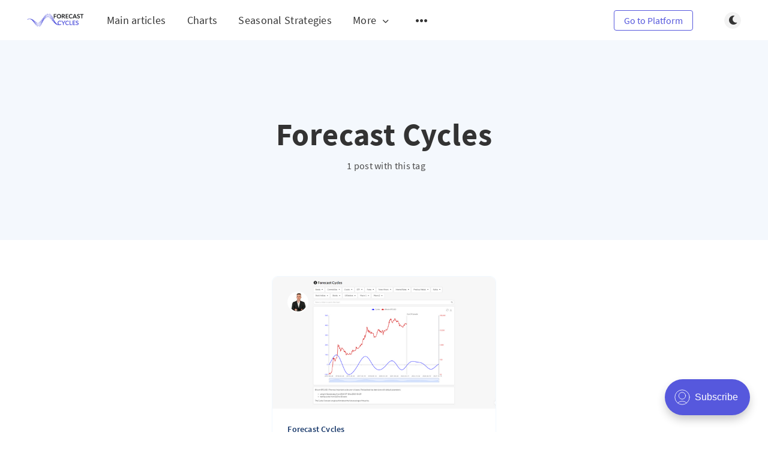

--- FILE ---
content_type: text/html; charset=utf-8
request_url: https://forecastcycles.com/blog/tag/forecast-cycles/
body_size: 5619
content:
<!DOCTYPE html>
<html lang="en">
  <head>
    <meta charset="utf-8" />
    <meta http-equiv="X-UA-Compatible" content="IE=edge" />

    <title>Forecast Cycles - Forecastcycles - Blog</title>
    <meta name="HandheldFriendly" content="True" />
    <meta name="viewport" content="width=device-width, initial-scale=1.0" />

    <link rel="preload" href="/blog/assets/css/app.css?v=241112ab12" as="style" />
    <link rel="preload" href="/blog/assets/js/manifest.js?v=241112ab12" as="script" />
    <link rel="preload" href="/blog/assets/js/vendor/content-api.min.js?v=241112ab12" as="script" />
    <link rel="preload" href="/blog/assets/js/vendor.js?v=241112ab12" as="script" />
    <link rel="preload" href="/blog/assets/js/app.js?v=241112ab12" as="script" />
    <link rel="preconnect" href="https://polyfill.io">
    <link rel="dns-prefetch" href="https://polyfill.io">

      <link rel="preload" href="/blog/assets/css/listing.css?v=241112ab12" as="style" />


    <style>
      /* These font-faces are here to make fonts work if the Ghost instance is installed in a subdirectory */

      /* source-sans-pro-regular */
      @font-face {
        font-family: 'Source Sans Pro';
        font-style: normal;
        font-weight: 400;
        font-display: swap;
        src: local('SourceSansPro-Regular'),
            url("/blog/assets/fonts/source-sans-pro/latin/source-sans-pro-regular.woff2?v=241112ab12") format('woff2'),
            url("/blog/assets/fonts/source-sans-pro/latin/source-sans-pro-regular.woff?v=241112ab12") format('woff');
      }

      /* source-sans-pro-600 */
      @font-face {
        font-family: 'Source Sans Pro';
        font-style: normal;
        font-weight: 600;
        font-display: swap;
        src: local('SourceSansPro-SemiBold'),
            url("/blog/assets/fonts/source-sans-pro/latin/source-sans-pro-600.woff2?v=241112ab12") format('woff2'),
            url("/blog/assets/fonts/source-sans-pro/latin/source-sans-pro-600.woff?v=241112ab12") format('woff');
      }

      /* source-sans-pro-700 */
      @font-face {
        font-family: 'Source Sans Pro';
        font-style: normal;
        font-weight: 700;
        font-display: swap;
        src: local('SourceSansPro-Bold'),
            url("/blog/assets/fonts/source-sans-pro/latin/source-sans-pro-700.woff2?v=241112ab12") format('woff2'),
            url("/blog/assets/fonts/source-sans-pro/latin/source-sans-pro-700.woff?v=241112ab12") format('woff');
      }

      /* iconmoon */
      @font-face {
        font-family: 'icomoon';
        font-weight: normal;
        font-style: normal;
        font-display: swap;
        src: url("/blog/assets/fonts/icomoon/icomoon.eot?101fc3?v=241112ab12");
        src: url("/blog/assets/fonts/icomoon/icomoon.eot?101fc3#iefix?v=241112ab12") format('embedded-opentype'),
        url("/blog/assets/fonts/icomoon/icomoon.ttf?101fc3?v=241112ab12") format('truetype'),
        url("/blog/assets/fonts/icomoon/icomoon.woff?101fc3?v=241112ab12") format('woff'),
        url("/blog/assets/fonts/icomoon/icomoon.svg?101fc3#icomoon?v=241112ab12") format('svg');
      }
    </style>

    <link rel="stylesheet" type="text/css" href="/blog/assets/css/app.css?v=241112ab12" media="screen" />

      <link rel="stylesheet" type="text/css" href="/blog/assets/css/listing.css?v=241112ab12" media="screen" />


    

    <link rel="icon" href="/blog/favicon.png" type="image/png" />
    <link rel="canonical" href="https://www.forecastcycles.com/blog/tag/forecast-cycles/" />
    <meta name="referrer" content="no-referrer-when-downgrade" />
    
    <meta property="og:site_name" content="Forecastcycles - Blog" />
    <meta property="og:type" content="website" />
    <meta property="og:title" content="Forecast Cycles - Forecastcycles - Blog" />
    <meta property="og:description" content="In the Blog there are News and the Documentation about how to use the Tools in the Platform in the correct way." />
    <meta property="og:url" content="https://www.forecastcycles.com/blog/tag/forecast-cycles/" />
    <meta property="article:publisher" content="https://www.facebook.com/ForecastCycles" />
    <meta name="twitter:card" content="summary" />
    <meta name="twitter:title" content="Forecast Cycles - Forecastcycles - Blog" />
    <meta name="twitter:description" content="In the Blog there are News and the Documentation about how to use the Tools in the Platform in the correct way." />
    <meta name="twitter:url" content="https://www.forecastcycles.com/blog/tag/forecast-cycles/" />
    <meta name="twitter:site" content="@forecastcycles" />
    
    <script type="application/ld+json">
{
    "@context": "https://schema.org",
    "@type": "Series",
    "publisher": {
        "@type": "Organization",
        "name": "Forecastcycles - Blog",
        "url": "https://www.forecastcycles.com/blog/",
        "logo": {
            "@type": "ImageObject",
            "url": "https://www.forecastcycles.com/blog/content/images/2022/02/logo_figo_big.svg--1-.png"
        }
    },
    "url": "https://www.forecastcycles.com/blog/tag/forecast-cycles/",
    "name": "Forecast Cycles",
    "mainEntityOfPage": {
        "@type": "WebPage",
        "@id": "https://www.forecastcycles.com/blog/"
    }
}
    </script>

    <meta name="generator" content="Ghost 4.32" />
    <link rel="alternate" type="application/rss+xml" title="Forecastcycles - Blog" href="https://www.forecastcycles.com/blog/rss/" />
    <script defer src="https://unpkg.com/@tryghost/portal@~1.12.0/umd/portal.min.js" data-ghost="https://www.forecastcycles.com/blog/" crossorigin="anonymous"></script><style id="gh-members-styles">.gh-post-upgrade-cta-content,
.gh-post-upgrade-cta {
    display: flex;
    flex-direction: column;
    align-items: center;
    font-family: -apple-system, BlinkMacSystemFont, 'Segoe UI', Roboto, Oxygen, Ubuntu, Cantarell, 'Open Sans', 'Helvetica Neue', sans-serif;
    text-align: center;
    width: 100%;
    color: #ffffff;
    font-size: 16px;
}

.gh-post-upgrade-cta-content {
    border-radius: 8px;
    padding: 40px 4vw;
}

.gh-post-upgrade-cta h2 {
    color: #ffffff;
    font-size: 28px;
    letter-spacing: -0.2px;
    margin: 0;
    padding: 0;
}

.gh-post-upgrade-cta p {
    margin: 20px 0 0;
    padding: 0;
}

.gh-post-upgrade-cta small {
    font-size: 16px;
    letter-spacing: -0.2px;
}

.gh-post-upgrade-cta a {
    color: #ffffff;
    cursor: pointer;
    font-weight: 500;
    box-shadow: none;
    text-decoration: underline;
}

.gh-post-upgrade-cta a:hover {
    color: #ffffff;
    opacity: 0.8;
    box-shadow: none;
    text-decoration: underline;
}

.gh-post-upgrade-cta a.gh-btn {
    display: block;
    background: #ffffff;
    text-decoration: none;
    margin: 28px 0 0;
    padding: 8px 18px;
    border-radius: 4px;
    font-size: 16px;
    font-weight: 600;
}

.gh-post-upgrade-cta a.gh-btn:hover {
    opacity: 0.92;
}</style>
    <script defer src="/blog/public/cards.min.js?v=241112ab12"></script>
    <link rel="stylesheet" type="text/css" href="/blog/public/cards.min.css?v=241112ab12">
    <!-- Global site tag (gtag.js) - Google Analytics -->
<script async src="https://www.googletagmanager.com/gtag/js?id=UA-107746702-1"></script>
<script>
  window.dataLayer = window.dataLayer || [];
  function gtag(){dataLayer.push(arguments);}
  gtag('js', new Date());

  gtag('config', 'UA-107746702-1');
</script>
<style>
    #table_of_contents_area ol>li:before {
        display: none;
    }
    #table_of_contents_area ol>li {
        border-left: 1px solid #EEE;
    }
.button-forecastcycles {
    justify-content: center;
    padding: calc(.5em - 1px) 1em;
    text-align: center;
    white-space: nowrap;
    color: #5658dd;
    border: 1px solid #5658dd;
    border-radius: 4px;
}
.button-forecastcycles:hover {
    background-color: #5658dd;
    color: #fff;
}
@media screen and (max-width: 600px) {
    .toggle-track {
        display: none;  
    }
}
</style><style>:root {--ghost-accent-color: #5658dd;}</style>

    <style>
      :root {
        --primary-subtle-color: var(--ghost-accent-color) !important;
      }
    </style>

    <script>
      // @license magnet:?xt=urn:btih:d3d9a9a6595521f9666a5e94cc830dab83b65699&dn=expat.txt Expat
      const ghostHost = "https://www.forecastcycles.com/blog"
      // @license-end
    </script>

  </head>
  <body class="tag-template tag-forecast-cycles">
    



  
<header class="m-header  js-header">
  <div class="m-mobile-topbar" data-aos="fade-down">
    <button class="m-icon-button in-mobile-topbar js-open-menu" aria-label="Open menu">
      <span class="icon-menu" aria-hidden="true"></span>
    </button>
      <a href="https://www.forecastcycles.com/blog" class="m-logo in-mobile-topbar">
        <img src="https://www.forecastcycles.com/blog/content/images/2022/02/logo_figo_big.svg--1-.png" alt="Forecastcycles - Blog" class="">
      </a>
    <button class="m-icon-button in-mobile-topbar js-open-search" aria-label="Open search">
      <span class="icon-search" aria-hidden="true"></span>
    </button>
  </div>

  <div class="m-menu js-menu">
    <button class="m-icon-button outlined as-close-menu js-close-menu" aria-label="Close menu">
      <span class="icon-close"></span>
    </button>
    <div class="m-menu__main" data-aos="fade-down">
      <div class="l-wrapper">
        <div class="m-nav js-main-nav">
          <nav class="m-nav__left js-main-nav-left" role="navigation" aria-label="Main menu">
            <ul>
                <li class="only-desktop">
                  <a href="https://www.forecastcycles.com/blog" class="m-logo">
                    <img src="https://www.forecastcycles.com/blog/content/images/2022/02/logo_figo_big.svg--1-.png" alt="Forecastcycles - Blog" class="">
                  </a>
                </li>
                
    <li class="nav-main-articles">
      <a href="https://www.forecastcycles.com/blog/tag/main-articles/">Main articles</a>
    </li>
    <li class="nav-charts">
      <a href="https://www.forecastcycles.com/blog/tag/charts/">Charts</a>
    </li>
    <li class="nav-seasonal-strategies">
      <a href="https://www.forecastcycles.com/blog/tag/seasonal-strategies/">Seasonal Strategies</a>
    </li>

                <li class="more">
                  <span>
                    <a href="javascript:void(0);" class="js-open-secondary-menu">
                      More
                      <span class="icon-chevron-down" aria-hidden="true"></span>
                    </a>
                  </span>
                </li>
              <li class="submenu-option js-submenu-option">
                <button class="m-icon-button in-menu-main more js-toggle-submenu" aria-label="Open submenu">
                  <span class="icon-more" aria-hidden="true"></span>
                </button>
                <div class="m-submenu js-submenu">
                  <div class="l-wrapper in-submenu">
                    <section class="m-recent-articles">
                      <h3 class="m-submenu-title in-recent-articles">Recent articles</h3>
                          <div class="glide js-recent-slider">
                            <div class="glide__track" data-glide-el="track">
                              <div class="glide__slides">
                                <div class="glide__slide">
                                  <a href="/blog/how-to-add-automatically-expert-advisors-to-mt4-charts/" class="m-recent-article">
                                    <div class="m-recent-article__picture no-picture">
                                        <img src="/blog/assets/images/no-image.png?v=241112ab12" loading="lazy" alt="">
                                    </div>
                                    <h3 class="m-recent-article__title js-recent-article-title" title="How to add automatically Expert Advisors to MT4 Charts">
                                      How to add automatically Expert Advisors to MT4 Charts
                                    </h3>
                                    <span class="m-recent-article__date">2 years ago</span>
                                  </a>
                                </div>
                                <div class="glide__slide">
                                  <a href="/blog/how-to-translate-in-a-different-language/" class="m-recent-article">
                                    <div class="m-recent-article__picture ">
                                        <img src="/blog/content/images/size/w300/2023/10/world-languages-icons.jpg" loading="lazy" alt="">
                                    </div>
                                    <h3 class="m-recent-article__title js-recent-article-title" title="How to translate a Web-page on Desktop or Mobile">
                                      How to translate a Web-page on Desktop or Mobile
                                    </h3>
                                    <span class="m-recent-article__date">2 years ago</span>
                                  </a>
                                </div>
                                <div class="glide__slide">
                                  <a href="/blog/how-to-download-expert-advisors-from-forecastcycles/" class="m-recent-article">
                                    <div class="m-recent-article__picture ">
                                        <img src="/blog/content/images/size/w300/2023/11/download-mt4-expert-advisors-forecastcycles.jpg" loading="lazy" alt="">
                                    </div>
                                    <h3 class="m-recent-article__title js-recent-article-title" title="How to download Expert Advisors from ForecastCycles">
                                      How to download Expert Advisors from ForecastCycles
                                    </h3>
                                    <span class="m-recent-article__date">2 years ago</span>
                                  </a>
                                </div>
                                <div class="glide__slide">
                                  <a href="/blog/how-to-add-an-expert-advisor-to-mt4-chart/" class="m-recent-article">
                                    <div class="m-recent-article__picture no-picture">
                                        <img src="/blog/assets/images/no-image.png?v=241112ab12" loading="lazy" alt="">
                                    </div>
                                    <h3 class="m-recent-article__title js-recent-article-title" title="How to add Expert Advisors to MT4 Charts">
                                      How to add Expert Advisors to MT4 Charts
                                    </h3>
                                    <span class="m-recent-article__date">2 years ago</span>
                                  </a>
                                </div>
                              </div>
                            </div>
                          </div>
                    </section>
                    <section class="m-tags">
                      <h3 class="m-submenu-title">Tags</h3>
                        <ul>
                            <li>
                              <a href="/blog/tag/anomalies-pages/">Anomalies Pages</a>
                            </li>
                            <li>
                              <a href="/blog/tag/cot/">COT</a>
                            </li>
                            <li>
                              <a href="/blog/tag/cot-info/">COT Info</a>
                            </li>
                            <li>
                              <a href="/blog/tag/charts/">Charts</a>
                            </li>
                            <li>
                              <a href="/blog/tag/ea-mt4/">EA MT4</a>
                            </li>
                            <li>
                              <a href="/blog/tag/forecast-cycles/">Forecast Cycles</a>
                            </li>
                            <li>
                              <a href="/blog/tag/general/">General</a>
                            </li>
                            <li>
                              <a href="/blog/tag/historical-similarity/">Historical Similarity</a>
                            </li>
                            <li>
                              <a href="/blog/tag/intraday/">Intraday</a>
                            </li>
                            <li>
                              <a href="/blog/tag/macro-stats/">Macro &amp; Stats</a>
                            </li>
                        </ul>
                    </section>
                  </div>
                </div>
              </li>
            </ul>
          </nav>
          <div class="m-nav__right">
            <button class="m-icon-button in-menu-main js-open-search" aria-label="Open search">
              <span class="icon-search" aria-hidden="true"></span>
            </button>
            <div class="m-toggle-darkmode js-tooltip" data-tippy-content="Toggle light/dark mode" tabindex="0">
              <label for="toggle-darkmode" class="sr-only">
                Toggle light/dark mode
              </label>
              <input id="toggle-darkmode" type="checkbox" class="js-toggle-darkmode">
              <div>
                <span class="icon-moon moon" aria-hidden="true"></span>
                <span class="icon-sunny sun" aria-hidden="true"></span>
              </div>
            </div>
          </div>
        </div>
      </div>
    </div>
  </div>

    <div id="secondary-navigation-template" style="display: none;">
      
  <ul class="m-secondary-menu">
      <li class="nav-about-the-team">
        <a href="https://www.forecastcycles.com/about/">About the team</a>
      </li>
      <li class="nav-data-privacy">
        <a href="https://www.forecastcycles.com/privacy/">Data &amp; privacy</a>
      </li>
      <li class="nav-youtube">
        <a href="https://www.youtube.com/@ForecastCycles/playlists">Youtube</a>
      </li>
      <li class="nav-instagram">
        <a href="https://www.instagram.com/forecastcycles/">Instagram</a>
      </li>
  </ul>

    </div>
</header>

<main class="main-wrap">
    
  <section class="m-hero no-picture " data-aos="fade">
    <div class="m-hero__content" data-aos="fade-down">
      <h1 class="m-hero-title bigger">Forecast Cycles</h1>
      <div class="m-hero__meta">
        <ul class="m-hero-stats">
          <li>
            1 post with this tag
          </li>
        </ul>
      </div>
    </div>
    </section>
  
  <div class="l-content">
    <div class="l-wrapper" data-aos="fade-up" data-aos-delay="300">
      <div class="l-grid centered">
        
  <article class="m-article-card  post tag-forecast-cycles tag-website-pages tag-charts">
    <div class="m-article-card__picture">
      <a href="/blog/forecast-cycles-page/" class="m-article-card__picture-link" aria-hidden="true" tabindex="-1"></a>
        <img class="m-article-card__picture-background" src="/blog/content/images/size/w600/2023/06/forecast-cycles-page-1.png" loading="lazy" alt="">
      <a href="https://www.forecastcycles.com/blog/author/andrea-ferrari/" class="m-article-card__author js-tooltip" aria-label="Andrea Ferrari" data-tippy-content="Posted by Andrea Ferrari ">
          <div style="background-image: url(/blog/content/images/size/w100/2023/06/andrea-ferrari-foto-linkedin-1686820364191.png);"></div>
      </a>
    </div>
      <div class="m-article-card__info">
        <a href="https://www.forecastcycles.com/blog/tag/forecast-cycles/" class="m-article-card__tag">Forecast Cycles</a>
      <a href="/blog/forecast-cycles-page/" class="m-article-card__info-link" aria-label="Forecast Cycles page">
        <div>
          <h2 class="m-article-card__title js-article-card-title " title="Forecast Cycles page">
            Forecast Cycles page
          </h2>
        </div>
        <div class="m-article-card__timestamp">
          <span>3 years ago</span>
          <span>&bull;</span>
          <span>3 min read</span>
        </div>
      </a>
    </div>
  </article>
      </div>
    </div>
    
<div class="l-wrapper">
  <nav class="m-pagination" aria-label="Pagination">
    <span class="m-pagination__text">Page 1 of 1</span>
  </nav>
</div>

  </div>
</main>


    
<div class="m-search js-search" role="dialog" aria-modal="true" aria-label="Search">
  <button class="m-icon-button outlined as-close-search js-close-search" aria-label="Close search">
    <span class="icon-close" aria-hidden="true"></span>
  </button>
  <div class="m-search__content">
    <form class="m-search__form">
      <div class="pos-relative">
        <span class="icon-search m-search-icon" aria-hidden="true"></span>
        <label for="search-input" class="sr-only">
          Type to search
        </label>
        <input id="search-input" type="text" class="m-input in-search js-input-search" placeholder="Type to search">
      </div>
    </form>
    <div class="js-search-results hide"></div>
    <p class="m-not-found align-center hide js-no-results">
      No results for your search, please try with something else.
    </p>
  </div>
</div>

    
<footer class="m-footer">
  <div class="m-footer__content">
      <nav class="m-footer__nav-secondary" role="navigation" aria-label="Secondary menu in footer">
        
  <ul class="m-secondary-menu">
      <li class="nav-about-the-team">
        <a href="https://www.forecastcycles.com/about/">About the team</a>
      </li>
      <li class="nav-data-privacy">
        <a href="https://www.forecastcycles.com/privacy/">Data &amp; privacy</a>
      </li>
      <li class="nav-youtube">
        <a href="https://www.youtube.com/@ForecastCycles/playlists">Youtube</a>
      </li>
      <li class="nav-instagram">
        <a href="https://www.instagram.com/forecastcycles/">Instagram</a>
      </li>
  </ul>

      </nav>
    <nav class="m-footer-social">
        <a href="https://www.facebook.com/ForecastCycles" target="_blank" rel="noopener" aria-label="Facebook">
          <span class="icon-facebook" aria-hidden="true"></span>
        </a>
        <a href="https://twitter.com/forecastcycles" target="_blank" rel="noopener" aria-label="Twitter">
          <span class="icon-twitter" aria-hidden="true"></span>
        </a>
      <a href="https://www.forecastcycles.com/blog/rss" aria-label="RSS">
        <span class="icon-rss" aria-hidden="true"></span>
      </a>
    </nav>
    <p class="m-footer-copyright">
      <span>Forecastcycles - Blog &copy; 2026</span>
      <span>&nbsp; &bull; &nbsp;</span>
      <span>Published with <a href="https://ghost.org" target="_blank" rel="noopener">Ghost</a></span>
    </p>
    <p class="m-footer-copyright jslicense">
      <a href="/blog/assets/html/javascript.html?v=241112ab12" rel="jslicense">JavaScript license information</a>
    </p>
  </div>
</footer>

    <script crossorigin="anonymous" src="https://cdnjs.cloudflare.com/polyfill/v3/polyfill.min.js?features=IntersectionObserver%2CPromise%2CArray.prototype.includes%2CString.prototype.endsWith%2CString.prototype.startsWith%2CObject.assign%2CNodeList.prototype.forEach"></script>
    <script defer src="/blog/assets/js/manifest.js?v=241112ab12"></script>
    <script defer src="/blog/assets/js/vendor/content-api.min.js?v=241112ab12"></script>
    <script defer src="/blog/assets/js/vendor.js?v=241112ab12"></script>
    <script defer src="/blog/assets/js/app.js?v=241112ab12"></script>

    

    <script>
var h2 = document.getElementsByTagName('h2')
var h3 = document.getElementsByTagName('h3')
h = []
for (let i=0;i<h2.length;i++) {
    if(h2[i].className != 'post-title') {
    	h.push({type: 'h2',value: h2[i].innerText,offset: h2[i].offsetTop})
    }
}
for (let i=0;i<h3.length;i++) {
    if(h3[i].className != 'related-title') {
    	h.push({type: 'h3',value: h3[i].innerText,offset: h3[i].offsetTop})
    }
}
function sortFunction(a, b) {
    if (a.offset === b.offset) {
        return 0;
    }
    else {
        return (a.offset < b.offset) ? -1 : 1;
    }
}
h.sort(sortFunction);
result = '<ol>'
for (let i=0;i<h.length;i++) {
    if(h[i].type === 'h2') {
        var url = h[i].value.replace(/\s+[-]+\s+/g,'').toLowerCase().replace(/ /g,'-').replace(/[?]/g,'').replace(/[:]/g,'').replace(/[,]/g,'')
        result += "<li style='padding-left:10px;font-weight:bold;text-decoration: underline;'><a href='#"+url+"'>"+h[i].value+"</a></li>"
    }
    else {
        var url = h[i].value.replace(/\s+[-]+\s+/g,'').toLowerCase().replace(/ /g,'-').replace(/[?]/g,'').replace(/[:]/g,'').replace(/[,]/g,'')
        result += "<li style='padding-left:20px;font-weight:bold;text-decoration: underline;'><a href='#"+url+"'>"+h[i].value+"</a></li>"
    }
}
result += '</ol>'
document.getElementById('table_of_contents_area').innerHTML = result;
</script>
<script type="text/javascript">
(function() {
var loc = document.getElementsByClassName('m-nav__right')[0] || null;
if (loc) {
    var el = document.createElement('A');
    el.className = 'button-forecastcycles';
    el.innerText = 'Go to Platform';
    el.href = '/it/';
    loc.prepend(el);
}
})()
</script>
  <script defer src="https://static.cloudflareinsights.com/beacon.min.js/vcd15cbe7772f49c399c6a5babf22c1241717689176015" integrity="sha512-ZpsOmlRQV6y907TI0dKBHq9Md29nnaEIPlkf84rnaERnq6zvWvPUqr2ft8M1aS28oN72PdrCzSjY4U6VaAw1EQ==" data-cf-beacon='{"version":"2024.11.0","token":"06d8a58439714b7fb6a0cd1352c3c1e4","r":1,"server_timing":{"name":{"cfCacheStatus":true,"cfEdge":true,"cfExtPri":true,"cfL4":true,"cfOrigin":true,"cfSpeedBrain":true},"location_startswith":null}}' crossorigin="anonymous"></script>
</body>
</html>
